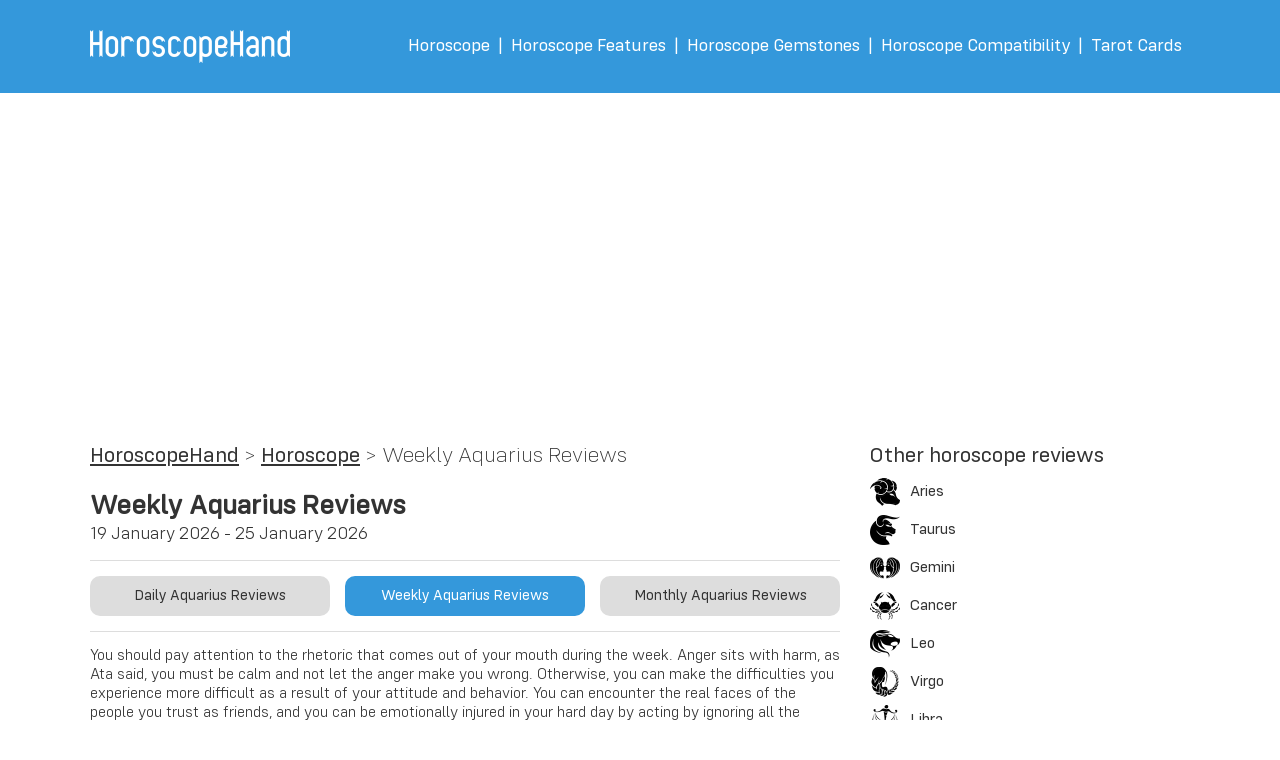

--- FILE ---
content_type: text/html;charset=utf-8
request_url: https://www.horoscopehand.com/en/weekly-horoscope/aquarius/
body_size: 2781
content:
<!DOCTYPE html>
<html lang="en">
<head>
<meta charset="utf-8">
<title>Aquarius Weekly Horoscope | HoroscopeHand</title>
<meta name="description" content="Aquarius Weekly Horoscope" />
<meta name="viewport" content="width=device-width, initial-scale=1,maximum-scale=1">
<link rel="alternate" href="https://www.horoscopehand.com/tr/haftalik-burc-yorumlari/kova/" hreflang="tr" />
<link rel="alternate" href="https://www.horoscopehand.com/en/weekly-horoscope/aquarius/" hreflang="en" />
<link rel="apple-touch-icon" sizes="57x57" href="https://www.horoscopehand.com/apple-icon-57x57.png">
<link rel="apple-touch-icon" sizes="60x60" href="https://www.horoscopehand.com/apple-icon-60x60.png">
<link rel="apple-touch-icon" sizes="72x72" href="https://www.horoscopehand.com/apple-icon-72x72.png">
<link rel="apple-touch-icon" sizes="76x76" href="https://www.horoscopehand.com/apple-icon-76x76.png">
<link rel="apple-touch-icon" sizes="114x114" href="https://www.horoscopehand.com/apple-icon-114x114.png">
<link rel="apple-touch-icon" sizes="120x120" href="https://www.horoscopehand.com/apple-icon-120x120.png">
<link rel="apple-touch-icon" sizes="144x144" href="https://www.horoscopehand.com/apple-icon-144x144.png">
<link rel="apple-touch-icon" sizes="152x152" href="https://www.horoscopehand.com/apple-icon-152x152.png">
<link rel="apple-touch-icon" sizes="180x180" href="https://www.horoscopehand.com/apple-icon-180x180.png">
<link rel="icon" type="image/png" sizes="192x192"  href="https://www.horoscopehand.com/android-icon-192x192.png">
<link rel="icon" type="image/png" sizes="32x32" href="https://www.horoscopehand.com/favicon-32x32.png">
<link rel="icon" type="image/png" sizes="96x96" href="https://www.horoscopehand.com/favicon-96x96.png">
<link rel="icon" type="image/png" sizes="16x16" href="https://www.horoscopehand.com/favicon-16x16.png">
<link rel="manifest" href="https://www.horoscopehand.com/manifest.json">
<meta name="msapplication-TileColor" content="#ffffff">
<meta name="msapplication-TileImage" content="https://www.horoscopehand.com/ms-icon-144x144.png">
<meta name="theme-color" content="#ffffff">
<script type="text/javascript" charset="utf-8" src="https://www.horoscopehand.com/js/jquery.js"></script>
<script type="text/javascript" charset="utf-8" src="https://www.horoscopehand.com/js/genel.js?id=1"></script>
<link rel="preload" href="https://www.horoscopehand.com/f/ConfigRoundedExtralight.woff2" as="font" type="font/woff2" crossorigin>
<link rel="preload" href="https://www.horoscopehand.com/f/ConfigRoundedLight.woff2" as="font" type="font/woff2" crossorigin>
<link rel="preload" href="https://www.horoscopehand.com/f/ConfigRoundedRegular.woff2" as="font" type="font/woff2" crossorigin>
<link rel="preload" href="https://www.horoscopehand.com/css/style.css?id=1" as="style">
<link href="https://www.horoscopehand.com/css/style.css?id=1" rel="stylesheet" type="text/css" />
<script async src="https://www.googletagmanager.com/gtag/js?id=UA-202522476-1"></script>
<script>
  window.dataLayer = window.dataLayer || [];
  function gtag(){dataLayer.push(arguments);}
  gtag('js', new Date());
  gtag('config', 'UA-202522476-1');
</script>
<script async src="https://pagead2.googlesyndication.com/pagead/js/adsbygoogle.js?client=ca-pub-5488300821019600" crossorigin="anonymous"></script>
</head>
<body>
<div class="syf">
<div class="header">
<a href="javascript:;" onclick="menuac();" class="menuico"></a>
<div class="ortl">
<div class="fl logo"><a href="https://www.horoscopehand.com/en/" title="Horoscope & Astrology" ><img src="https://www.horoscopehand.com/images/logob.png" alt="HoroscopeHand Logo" /></a></div>
<div class="fr hlnklr">
<a href="https://www.horoscopehand.com/en/horoscope/" title="Horoscope">Horoscope</a><span>|</span>
<a href="https://www.horoscopehand.com/en/horoscope-features/" title="Horoscope Features">Horoscope Features</a><span>|</span>
<a href="https://www.horoscopehand.com/en/horoscope-gemstone/" title="Horoscope Gemstones">Horoscope Gemstones</a><span>|</span>
<a href="https://www.horoscopehand.com/en/horoscope-compatibility/" title="Horoscope Compatibility">Horoscope Compatibility</a><span>|</span>
<a href="https://www.horoscopehand.com/en/tarot-cards/" title="Tarot Cards">Tarot Cards</a>
</div>
<div class="t"></div>
</div>
</div>
<div class="headrack" >
<a href="javascript:;" onclick="menukpt();"><div class="closeico"></div></a>
<div class="logo"><a href="https://www.horoscopehand.com/en/" title="Horoscope & Astrology"><img src="https://www.horoscopehand.com/images/logob.png" alt="HoroscopeHand Logo" /></a></div>
<div class="menu headrackmn">
<a href="https://www.horoscopehand.com/en/horoscope/" title="Horoscope">Horoscope</a>
<a href="https://www.horoscopehand.com/en/horoscope-features/" title="Horoscope Features">Horoscope Features</a>
<a href="https://www.horoscopehand.com/en/horoscope-gemstone/" title="Horoscope Gemstones">Horoscope Gemstones</a>
<a href="https://www.horoscopehand.com/en/horoscope-compatibility/" title="Horoscope Compatibility">Horoscope Compatibility</a>
<a href="https://www.horoscopehand.com/en/tarot-cards/" title="Tarot Cards">Tarot Cards</a>
</div>
</div><div class="ortl">
<div class="icsyfds">
<div class="fl slblm">
<div class="ustlnklr"><a href="https://www.horoscopehand.com/en/" >HoroscopeHand</a><span> > </span> <a href="https://www.horoscopehand.com/en/horoscope/" >Horoscope</a><span> > </span> <span> Weekly Aquarius Reviews </span></div>
<h1 class="icsyfbslk">Weekly Aquarius Reviews</h1>
<div class="icsyftrh">19 January 2026 - 25 January 2026</div>
<div class="icsygha"><a href="https://www.horoscopehand.com/en/daily-horoscope/aquarius/" >Daily Aquarius Reviews</a><a href="https://www.horoscopehand.com/en/weekly-horoscope/aquarius/" class="scl obtn">Weekly Aquarius Reviews</a><a href="https://www.horoscopehand.com/en/monthly-horoscope/aquarius/">Monthly Aquarius Reviews</a><div class="t"></div></div>
<div class="icsyfnrmlyz"><p>You should pay attention to the rhetoric that comes out of your mouth during the week. Anger sits with harm, as Ata said, you must be calm and not let the anger make you wrong. Otherwise, you can make the difficulties you experience more difficult as a result of your attitude and behavior. You can encounter the real faces of the people you trust as friends, and you can be emotionally injured in your hard day by acting by ignoring all the sacrifices you have made for them. Married ones, you can discuss with your spouse because of financial matters, you can learn a few things that they hide from you.
</p>
<p>My advice to you is not to act without listening to the person before you learn the real thing. Those who are single, a very active week old lover in you can request a help from you and may want to get closer to you. Do not let your emotions come close to you. Cancellations on trips can be a problem in legal matters. You can deal with big problems in your family life.</p></div>
</div>
<div class="fr sgblm">
<div class="tklmdl">
<div class="tkbslk">Other horoscope reviews</div>
<a href="https://www.horoscopehand.com/en/weekly-horoscope/aries/" title="Aries" class="tklnk"><div class="fl sicn sbrcicnb1"></div><div class="fl hrspyz" >Aries</div><div class="t"></div></a>
<a href="https://www.horoscopehand.com/en/weekly-horoscope/taurus/" title="Taurus" class="tklnk"><div class="fl sicn sbrcicnb2"></div><div class="fl hrspyz" >Taurus</div><div class="t"></div></a>
<a href="https://www.horoscopehand.com/en/weekly-horoscope/gemini/" title="Gemini" class="tklnk"><div class="fl sicn sbrcicnb3"></div><div class="fl hrspyz" >Gemini</div><div class="t"></div></a>
<a href="https://www.horoscopehand.com/en/weekly-horoscope/cancer/" title="Cancer" class="tklnk"><div class="fl sicn sbrcicnb4"></div><div class="fl hrspyz" >Cancer</div><div class="t"></div></a>
<a href="https://www.horoscopehand.com/en/weekly-horoscope/leo/" title="Leo" class="tklnk"><div class="fl sicn sbrcicnb5"></div><div class="fl hrspyz" >Leo</div><div class="t"></div></a>
<a href="https://www.horoscopehand.com/en/weekly-horoscope/virgo/" title="Virgo" class="tklnk"><div class="fl sicn sbrcicnb6"></div><div class="fl hrspyz" >Virgo</div><div class="t"></div></a>
<a href="https://www.horoscopehand.com/en/weekly-horoscope/libra/" title="Libra" class="tklnk"><div class="fl sicn sbrcicnb7"></div><div class="fl hrspyz" >Libra</div><div class="t"></div></a>
<a href="https://www.horoscopehand.com/en/weekly-horoscope/scorpio/" title="Scorpio" class="tklnk"><div class="fl sicn sbrcicnb8"></div><div class="fl hrspyz" >Scorpio</div><div class="t"></div></a>
<a href="https://www.horoscopehand.com/en/weekly-horoscope/sagittarius/" title="Sagittarius" class="tklnk"><div class="fl sicn sbrcicnb9"></div><div class="fl hrspyz" >Sagittarius</div><div class="t"></div></a>
<a href="https://www.horoscopehand.com/en/weekly-horoscope/capricorn/" title="Capricorn" class="tklnk"><div class="fl sicn sbrcicnb10"></div><div class="fl hrspyz" >Capricorn</div><div class="t"></div></a>
<a href="https://www.horoscopehand.com/en/weekly-horoscope/pisces/" title="Pisces" class="tklnk"><div class="fl sicn sbrcicnb12"></div><div class="fl hrspyz" >Pisces</div><div class="t"></div></a>
</div>
<a href="https://www.horoscopehand.com/en/horoscope-features/" title="Horoscope Features">
<div class="tklmdl">
<div class="mdlrsm"><img src="https://www.horoscopehand.com/images/bo_k.jpg" alt="" /></div>
<div class="mdlbslk" >Horoscope Features</div>
<div class="mdlyz" >Our behavior is closely related to our character and our character to the horoscope. This is why it is important to know which feature of our zodiac sign.</div>
</div>
</a><a href="https://www.horoscopehand.com/en/horoscope-gemstone/" title="Horoscope Gemstones">
<div class="tklmdl">
<div class="mdlrsm"><img src="https://www.horoscopehand.com/images/bt_k.jpg" alt="" /></div>
<div class="mdlbslk" >Horoscope Gemstones</div>
<div class="mdlyz" >According to the beliefs that have been going on since the mythological ages, there are links between the horoscopes and the precious stones.</div>
</div>
</a><a href="https://www.horoscopehand.com/en/horoscope-compatibility/" title="Horoscope Compatibility">
<div class="tklmdl">
<div class="mdlrsm"><img src="https://www.horoscopehand.com/images/bu_k.jpg" alt="" /></div>
<div class="mdlbslk" >Horoscope Compatibility</div>
<div class="mdlyz" >You may have a horoscope of compatibility between the people in your life and the reasons why you can't look at things from the same place, or even understand each other without talking.</div>
</div>
</a></div>
<div class="t"></div>
</div>
</div>
<div class="footer">
<div class="flogo"><a href="https://www.horoscopehand.com/en/" title="Horoscope & Astrology"><img src="https://www.horoscopehand.com/images/logof.png" alt="HoroscopeHand Logo" /></a></div>
<div class="ftrlnklr">
<a href="https://www.horoscopehand.com/en/horoscope/" title="Horoscope">Horoscope</a><span>|</span>
<a href="https://www.horoscopehand.com/en/weekly-horoscope/" title="Horoscope">Weekly Horoscope</a><span>|</span>
<a href="https://www.horoscopehand.com/en/monthly-horoscope/" title="Horoscope">Monthly Horoscope</a><span>|</span>
<a href="https://www.horoscopehand.com/en/horoscope-features/" title="Horoscope Features">Horoscope Features</a><span>|</span>
<a href="https://www.horoscopehand.com/en/horoscope-gemstone/" title="Horoscope Gemstones">Horoscope Gemstones</a><span>|</span>
<a href="https://www.horoscopehand.com/en/horoscope-compatibility/" title="Horoscope Compatibility">Horoscope Compatibility</a><span>|</span>
<a href="https://www.horoscopehand.com/en/tarot-cards/" title="Tarot Cards">Tarot Cards</a>
<div class="t"></div>
</div>
<div class="dllnklr">
<a href="https://www.horoscopehand.com/en/weekly-horoscope/aquarius/" hreflang="en" >English</a><span>|</span>
<a href="https://www.horoscopehand.com/tr/haftalik-burc-yorumlari/kova/" hreflang="tr" >Türkçe</a>
<div class="t"></div>
</div>
<div class="emlblm"><span>hello[@]horoscopehand.com</span></div>
<div class="emlblm"><strong><a href="https://www.cekilisofisi.com/" title="Çekiliş Yap" target="_blank">Çekiliş Yap</a></strong> | <strong><a href="https://www.giveawaypick.com/" title="Instagram Giveaway" target="_blank">Instagram Giveaway</a></strong> |
<strong><a href="https://www.tikliveapi.com/" title="TikTok Api - Tikliveapi" target="_blank">TikTok Api</a></strong> | <strong><a href="https://www.primeapi.co/" title="TikTok Api - Primeapi" target="_blank">TikTok Api</a></strong></div>
</div></div>
<script type="text/javascript" >
   (function(m,e,t,r,i,k,a){m[i]=m[i]||function(){(m[i].a=m[i].a||[]).push(arguments)};
   m[i].l=1*new Date();k=e.createElement(t),a=e.getElementsByTagName(t)[0],k.async=1,k.src=r,a.parentNode.insertBefore(k,a)})
   (window, document, "script", "https://mc.yandex.ru/metrika/tag.js", "ym");
   ym(85493833, "init", {
        clickmap:true,
        trackLinks:true,
        accurateTrackBounce:true
   });
</script>
<noscript><div><img src="https://mc.yandex.ru/watch/85493833" style="position:absolute; left:-9999px;" alt="" /></div></noscript>
</body>
</html>

--- FILE ---
content_type: text/html; charset=utf-8
request_url: https://www.google.com/recaptcha/api2/aframe
body_size: 269
content:
<!DOCTYPE HTML><html><head><meta http-equiv="content-type" content="text/html; charset=UTF-8"></head><body><script nonce="wBiUVQYRV8m_3BtYp5CQ3Q">/** Anti-fraud and anti-abuse applications only. See google.com/recaptcha */ try{var clients={'sodar':'https://pagead2.googlesyndication.com/pagead/sodar?'};window.addEventListener("message",function(a){try{if(a.source===window.parent){var b=JSON.parse(a.data);var c=clients[b['id']];if(c){var d=document.createElement('img');d.src=c+b['params']+'&rc='+(localStorage.getItem("rc::a")?sessionStorage.getItem("rc::b"):"");window.document.body.appendChild(d);sessionStorage.setItem("rc::e",parseInt(sessionStorage.getItem("rc::e")||0)+1);localStorage.setItem("rc::h",'1769057741054');}}}catch(b){}});window.parent.postMessage("_grecaptcha_ready", "*");}catch(b){}</script></body></html>

--- FILE ---
content_type: text/css
request_url: https://www.horoscopehand.com/css/style.css?id=1
body_size: 4909
content:
@font-face {font-family: 'ConfigRoundedExtralight';src: url('../f/ConfigRoundedExtralight.woff2') format('woff2'),url('../f/ConfigRoundedExtralight.woff') format('woff'),url('../f/ConfigRoundedExtralight.ttf') format('truetype');font-display:swap;}
@font-face {font-family: 'ConfigRoundedLight';src: url('../f/ConfigRoundedLight.woff2') format('woff2'),url('../f/ConfigRoundedLight.woff') format('woff'),url('../f/ConfigRoundedLight.ttf') format('truetype');font-display:swap;}
@font-face {font-family: 'ConfigRoundedRegular';src: url('../f/ConfigRoundedRegular.woff2') format('woff2'),url('../f/ConfigRoundedRegular.woff') format('woff'),url('../f/ConfigRoundedRegular.ttf') format('truetype');font-display:swap;}

*{padding:0px;margin:0px;border:0px;outline:0px;text-decoration:none;}
body{width:100%;padding:0px;margin:0px;background:#fff;}
html{width:100%;height:auto;min-height:100%;}
img,a{border:0px;outline:0px;}
::placeholder{color:#aaa;opacity:1;}
:-ms-input-placeholder{color:#aaa;}
::-ms-input-placeholder{color:#aaa;}
.t{clear:both;}
.fl{float:left;}
.fr{float:right;}
button:hover{cursor:pointer;}
input[type="submit"]:hover,input[type="button"]:hover{cursor:pointer;}
strong{font-weight:normal;}
h1{margin:0px;padding:0px;}
h2{margin:0px;padding:0px;}
h3{margin:0px;padding:0px;}
input,textarea{-webkit-appearance: none;-moz-appearance: none;appearance: none;}
.syf{width:100%;height:100%;min-height:100%;position:relative;}
.ortl{width:100%;max-width:1100px;position:relative;margin:0px auto 0px auto;}
.ustblm{width:100%;position:relative;overflow:hidden;}
.header{width:100%;margin:0px auto;overflow:hidden;position:relative;padding:30px 0px;background:#3498db;}
.header .menuico{width:30px;height:20px;background:url('../images/mobilmenuico.png') no-repeat center center;background-size:cover;position:absolute;left:20px;top:27px;z-index:20;display:none;}
.header .logo{width:200px;line-height:0px;position:relative;}
.header .logo img{width:100%;display:block;}
.header .hlnklr{position:relative;}
.header .hlnklr a{display:block;float:left;padding:0px 8px;line-height:33px;font-family:ConfigRoundedRegular;font-size:18px;color:#fff;}
.header .hlnklr span{display:block;float:left;font-family:ConfigRoundedRegular;font-size:18px;line-height:33px;color:#fff;}
.headrack{width:100%;height:100%;position:fixed;top:0px;left:0px;background:#3498db;display:none;z-index:50;}
.headrack .logo{width:200px;line-height:0px;position:relative;margin:20px auto 0px auto;}
.headrack .logo img{width:100%;display:block;}
.headrack .closeico{width:20px;height:20px;background:url('../images/closeb.png') no-repeat center center;position:absolute;left:25px;top:27px;}
.headrack .headrackmn{position:absolute;top:73px;width:100%;border-top:2px solid #fff;}
.headrack .headrackmn a{display:block;font-family:ConfigRoundedRegular;font-size:22px;color:#fff;margin:15px 20px;text-align:center;}

.ablm1{width:100%;position:relative;margin:30px auto 0px auto;}
.ablm1 .bslk{font-family:ConfigRoundedRegular;font-size:32px;text-align:center;}
.ablm1 .abslk{font-family:ConfigRoundedExtralight;font-size:18px;text-align:center;margin-top:10px;}
.ablm1 .brclrds{width:100%;position:relative;margin:30px auto 0px auto;}
.ablm1 .brclrds .brctk{width:169px;padding:10px 0px;position:relative;background:#3498db;margin:10px 5px;-webkit-border-radius: 20px;-moz-border-radius: 20px;border-radius: 20px;}
.ablm1 .brclrds .brctk .brctrh{font-family:ConfigRoundedExtralight;font-size:16px;color:#fff;text-align:center;}
.ablm1 .brclrds .brctk .icn{width:60px;height:60px;margin:10px auto;}

.ablm1 .brclrds .brctk .brcism{font-family:ConfigRoundedLight;font-size:20px;color:#fff;text-align:center;}

.ablm2{width:100%;position:relative;margin:30px auto 0px auto;}
.ablm2 .uclds{width:100%;position:relative;}
.ablm2 .uclds .ucltk{width:340px;padding:20px 0px;position:relative;background:#3498db;-webkit-border-radius: 20px;-moz-border-radius: 20px;border-radius: 20px;}
.ablm2 .uclds .uclo{margin:0px 34px;}
.ablm2 .uclds .ucltk .uclbslk{width:90%;margin:0px auto;font-family:ConfigRoundedRegular;font-size:22px;color:#fff;text-align:center;}
.ablm2 .uclds .ucltk .uclyz{width:90%;font-family:ConfigRoundedLight;font-size:16px;color:#fff;text-align:center;margin:20px auto 0px auto;height:160px;}
.ablm2 .uclds .ucltk .byzbtn{width:90%;background:#fff;color:#3498db;font-family:ConfigRoundedRegular;font-size:18px;text-align:center;line-height:50px;margin:0px auto 0px auto;display:block;-webkit-border-radius: 20px;-moz-border-radius: 20px;border-radius: 20px;}

.ablm3{width:100%;position:relative;margin:30px auto 0px auto;padding:40px 0px;background:#3498db;}
.ablm3 .slrsm{width:500px;border:3px solid #fff;overflow:hidden;position:relative;-webkit-border-radius: 20px;-moz-border-radius: 20px;border-radius: 20px;}
.ablm3 .slrsm img{width:100%;display:block;}
.ablm3 .sgyz{width:550px;position:relative;text-align:left;}
.ablm3 .sgyz .bslk{font-family:ConfigRoundedRegular;font-size:32px;color:#fff;}
.ablm3 .sgyz .nrmlyz{font-family:ConfigRoundedExtralight;font-size:18px;color:#fff;margin-top:10px;}
.ablm3 .sgyz .iklbtn{width:300px;background:#fff;color:#3498db;font-family:ConfigRoundedRegular;font-size:18px;text-align:center;line-height:50px;display:block;-webkit-border-radius: 20px;-moz-border-radius: 20px;border-radius: 20px;margin-top:20px;}

.ablm4{width:100%;position:relative;margin:30px auto 0px auto;padding:40px 0px;background:#3498db;}
.ablm4 .slrsm{width:500px;border:3px solid #fff;overflow:hidden;position:relative;-webkit-border-radius: 20px;-moz-border-radius: 20px;border-radius: 20px;}
.ablm4 .slrsm img{width:100%;display:block;}
.ablm4 .sgyz{width:550px;position:relative;text-align:left;}
.ablm4 .sgyz .bslk{font-family:ConfigRoundedRegular;font-size:32px;color:#fff;}
.ablm4 .sgyz .nrmlyz{font-family:ConfigRoundedExtralight;font-size:18px;color:#fff;margin-top:10px;}
.ablm4 .sgyz .iklbtn{width:300px;background:#fff;color:#3498db;font-family:ConfigRoundedRegular;font-size:18px;text-align:center;line-height:50px;display:block;-webkit-border-radius: 20px;-moz-border-radius: 20px;border-radius: 20px;margin-top:20px;}

.icsyfds{width:100%;position:relative;}
.icsyfds .slblm{width:750px;position:relative;}
.icsyfds .slblm .ustlnklr{font-family:ConfigRoundedRegular;font-size:22px;color:#333;margin-top:30px;}
.icsyfds .slblm .ustlnklr a{color:#333;text-decoration:underline;}
.icsyfds .slblm .ustlnklr span{font-family:ConfigRoundedExtralight;}
.icsyfds .slblm .icsyfbslk{font-family:ConfigRoundedRegular;font-size:28px;color:#333;margin-top:20px;}
.icsyfds .slblm .icsyfabslk{font-family:ConfigRoundedLight;font-size:18px;color:#333;margin-top:5px;}
.icsyfds .slblm .icsyfabslk{font-family:ConfigRoundedLight;font-size:18px;color:#333;margin-top:5px;}
.icsyfds .slblm .icsyftrh{font-family:ConfigRoundedLight;font-size:18px;color:#333;margin-top:0px;}
.icsyfds .slblm .icsyfbrclr{width:100%;position:relative;margin:20px 0px;}
.icsyfds .slblm .icsyfbrclr .icbrclrtk{width:169px;padding:10px 0px;position:relative;background:#3498db;margin:10px 9px;-webkit-border-radius: 20px;-moz-border-radius: 20px;border-radius: 20px;}
.icsyfds .slblm .icsyfbrclr .icbrclrtk .brctrh{font-family:ConfigRoundedExtralight;font-size:16px;color:#fff;text-align:center;}
.icsyfds .slblm .icsyfbrclr .icbrclrtk .icn{width:60px;height:60px;margin:10px auto;}
.icsyfds .slblm .icsyfbrclr .icbrclrtk .brcism{font-family:ConfigRoundedLight;font-size:20px;color:#fff;text-align:center;}
.icsyfds .slblm .icsyfnrmlyz{font-family:ConfigRoundedLight;font-size:16px;color:#333;margin-top:15px;border-top:1px solid #ddd;padding-top:15px;}
.icsyfds .slblm .icsygha{width:100%;position:relative;margin-top:15px;border-top:1px solid #ddd;padding-top:15px;}
.icsyfds .slblm .icsygha a{display:block;float:left;font-family:ConfigRoundedRegular;font-size:15px;color:#333;text-align:center;line-height:40px;width:32%;background:#ddd;-webkit-border-radius: 10px;-moz-border-radius: 10px;border-radius: 10px;}
.icsyfds .slblm .icsygha a.scl{background:#3498db;color:#fff;}
.icsyfds .slblm .icsygha a.obtn{margin:0px 2%;}
.icsyfds .slblm .icsygha a:hover{background:#3498db;color:#fff;}
.icsyfds .slblm .bobslk{font-family:ConfigRoundedRegular;font-size:26px;color:#3498db;border-top:1px solid #ddd;padding-top:15px;margin-top:15px;}
.icsyfds .slblm .boicyzlr{font-family:ConfigRoundedLight;font-size:20px;color:#333;line-height:28px;margin-top:5px;}
.icsyfds .slblm .boicyzlr p{margin:5px 0px;}
.icsyfds .slblm .boicyzlr span{font-family:ConfigRoundedRegular;font-size:20px !important;color:#333;}
.icsyfds .slblm .boicyzlr strong{font-family:ConfigRoundedRegular;font-size:22px;color:#333;}
.icsyfds .slblm .yzort{text-align:center;}

.icsyfds .slblm .uyumlrds{width:100%;position:relative;margin:30px auto 30px auto;text-align:center;}
.icsyfds .slblm .uyumlrds .uymblmlr{width:220px;position:relative;}
.icsyfds .slblm .uyumlrds .uymblmlr .bslk{font-family:ConfigRoundedRegular;color:#333;text-align:center;font-size:24px;}
.icsyfds .slblm .uyumlrds .uymblmlr .slctbx{width:200px;position:relative;margin:30px auto 0px auto;}
.icsyfds .slblm .uyumlrds .uymblmlr .tkbrc{width:178px;height:180px;margin:20px auto 0px auto;position:relative;}
.icsyfds .slblm .uyumlrds .uymblmlr .tkbrc .brclrtk{width:170px;height:170px;position:relative;-webkit-border-radius: 20px;-moz-border-radius: 20px;border-radius: 20px;-webkit-box-shadow: 0px 0px 40px 0px rgba(0,0,0,0.50);-moz-box-shadow: 0px 0px 40px 0px rgba(0,0,0,0.50);box-shadow: 0px 0px 40px 0px rgba(0,0,0,0.50);border:4px solid #fff;position:absolute;left:0px;top:0px;display:none;background:#3498db;}
.icsyfds .slblm .uyumlrds .uymblmlr .tkbrc .dblck{display:block;}
.icsyfds .slblm .uyumlrds .uymblmlr .tkbrc .brclrtk .kbtnicn{width:60%;height:60px;position:relative;margin:50px auto 0px auto;}
.icsyfds .slblm .uyumlrds .uymblmlr .tkbrc .brclrtk .tarihyz{width:98%;position:absolute;top:10px;left:1%;font-family:ConfigRoundedLight;font-size:18px;color:#fff;text-align:center;}
.icsyfds .slblm .uyumlrds .uymblmlr .tkbrc .brclrtk .burcyz{width:98%;position:absolute;bottom:10px;left:1%;font-family:ConfigRoundedRegular;font-size:22px;color:#fff;text-align:center;}
.icsyfds .slblm .uyumlrds .uyumort{width:150px;text-align:center;position:relative;margin:65px 75px 0px 75px;opacity:0.4;}
.icsyfds .slblm .uyumlrds .uyumort img{width:100%;display:block;}
.icsyfds .slblm .uymgstr{width:90%;max-width:300px;background:#3498db;color:#fff;font-family:ConfigRoundedRegular;font-size:18px;text-align:center;line-height:50px;margin:20px auto 0px auto;display:block;-webkit-border-radius: 20px;-moz-border-radius: 20px;border-radius: 20px;}

.icsyfds .slblm .trtkrtlrds{margin:0px auto;position:relative;margin-top:40px;padding-bottom:50px;display:table;width:auto;text-align:center;}
.icsyfds .slblm .trtkrtlrds .trtkrtlrtk{width:150px;height:325px;position:relative;padding:15px 15px;display:table-cell;}
.icsyfds .slblm .trtkrtlrds .trtkrtlrtk .trtkrtrsm{width:150px;position:relative;}
.icsyfds .slblm .trtkrtlrds .trtkrtlrtk .trtkrtrsm .front{-webkit-border-radius: 5px;-moz-border-radius: 5px;border-radius: 5px;-webkit-box-shadow: 0px 0px 10px 0px rgba(0,0,0,0.75);-moz-box-shadow: 0px 0px 10px 0px rgba(0,0,0,0.75);box-shadow: 0px 0px 10px 0px rgba(0,0,0,0.75);overflow:hidden;}
.icsyfds .slblm .trtkrtlrds .trtkrtlrtk .trtkrtrsm .back{-webkit-border-radius: 5px;-moz-border-radius: 5px;border-radius: 5px;-webkit-box-shadow: 0px 0px 10px 0px rgba(0,0,0,0.75);-moz-box-shadow: 0px 0px 10px 0px rgba(0,0,0,0.75);box-shadow: 0px 0px 10px 0px rgba(0,0,0,0.75);overflow:hidden;}
.icsyfds .slblm .trtkrtlrds .trtkrtlrtk .trtkrtrsm img{width:100%;display:block;}
.icsyfds .slblm .trtkrtlrds .trtkrtlrtk .trtkrtyz{font-family:ConfigRoundedRegular;font-size:16px;color:#000;text-align:center;margin-top:10px;}
.icsyfds .slblm .tkkrtyz{font-family:ConfigRoundedLight;font-size:20px;margin:20px 0px 20px 0px;}
.icsyfds .slblm .trtkrttk{width:150px;float:left;margin:0px 20px 20px 0px;}
.icsyfds .slblm .trtkrttk img{width:100%;display:block;}

.icsyfds .sgblm{width:320px;position:relative;margin-top:30px;}
.tklmdl{width:100%;position:relative;margin-bottom:20px;}
.tklmdl .tkbslk{font-family:ConfigRoundedRegular;font-size:22px;color:#333;}
.tklmdl .tklnk{font-family:ConfigRoundedRegular;font-size:16px;color:#333;display:block;margin-top:8px;}
.tklmdl .tklnk .sicn{width:30px;height:30px;position:relative;margin-right:10px;}
.tklmdl .tklnk .hrspyz{line-height:30px;}
.tklmdl .mdlrsm{width:100%;position:relative;-webkit-border-radius: 20px;-moz-border-radius: 20px;border-radius: 20px;overflow:hidden;}
.tklmdl .mdlrsm img{width:100%;display:block;}
.tklmdl .mdlbslk{font-family:ConfigRoundedRegular;font-size:22px;color:#333;margin-top:10px;}
.tklmdl .mdlyz{font-family:ConfigRoundedLight;font-size:16px;color:#333;margin-top:5px;}

.footer{position:relative;border-top:1px solid #ddd;margin:30px auto;padding:0px 2%;}
.footer .flogo{width:150px;margin:30px auto 0px auto;}
.footer .flogo img{width:100%;}
.footer .ftrlnklr{font-family:ConfigRoundedRegular;font-size:18px;color:#333;margin:20px auto 0px auto;text-align:center;}
.footer .ftrlnklr a{color:#333;}
.footer .ftrlnklr span{margin:0px 5px;}
.footer .dllnklr{font-family:ConfigRoundedLight;font-size:16px;color:#333;margin:20px auto 0px auto;text-align:center;}
.footer .dllnklr a{color:#333;text-decoration:underline;}
.footer .dllnklr span{margin:0px 5px;}
.footer .emlblm{font-family:ConfigRoundedLight;font-size:16px;color:#333;margin:10px auto 30px auto;text-align:center;}
.footer .emlblm a{font-family:ConfigRoundedRegular;color:#333;}
.footer .emlblm strong{font-family:ConfigRoundedRegular;font-weight:normal;}

.icn1{background:url('../images/brcicnb1.png') center center no-repeat;background-size:contain;}
.icn2{background:url('../images/brcicnb2.png') center center no-repeat;background-size:contain;}
.icn3{background:url('../images/brcicnb3.png') center center no-repeat;background-size:contain;}
.icn4{background:url('../images/brcicnb4.png') center center no-repeat;background-size:contain;}
.icn5{background:url('../images/brcicnb5.png') center center no-repeat;background-size:contain;}
.icn6{background:url('../images/brcicnb6.png') center center no-repeat;background-size:contain;}
.icn7{background:url('../images/brcicnb7.png') center center no-repeat;background-size:contain;}
.icn8{background:url('../images/brcicnb8.png') center center no-repeat;background-size:contain;}
.icn9{background:url('../images/brcicnb9.png') center center no-repeat;background-size:contain;}
.icn10{background:url('../images/brcicnb10.png') center center no-repeat;background-size:contain;}
.icn11{background:url('../images/brcicnb11.png') center center no-repeat;background-size:contain;}
.icn12{background:url('../images/brcicnb12.png') center center no-repeat;background-size:contain;}

.sbrcicnb1{background:url('../images/sbrcicnb1.png') center center no-repeat;background-size:contain;}
.sbrcicnb2{background:url('../images/sbrcicnb2.png') center center no-repeat;background-size:contain;}
.sbrcicnb3{background:url('../images/sbrcicnb3.png') center center no-repeat;background-size:contain;}
.sbrcicnb4{background:url('../images/sbrcicnb4.png') center center no-repeat;background-size:contain;}
.sbrcicnb5{background:url('../images/sbrcicnb5.png') center center no-repeat;background-size:contain;}
.sbrcicnb6{background:url('../images/sbrcicnb6.png') center center no-repeat;background-size:contain;}
.sbrcicnb7{background:url('../images/sbrcicnb7.png') center center no-repeat;background-size:contain;}
.sbrcicnb8{background:url('../images/sbrcicnb8.png') center center no-repeat;background-size:contain;}
.sbrcicnb9{background:url('../images/sbrcicnb9.png') center center no-repeat;background-size:contain;}
.sbrcicnb10{background:url('../images/sbrcicnb10.png') center center no-repeat;background-size:contain;}
.sbrcicnb11{background:url('../images/sbrcicnb11.png') center center no-repeat;background-size:contain;}
.sbrcicnb12{background:url('../images/sbrcicnb12.png') center center no-repeat;background-size:contain;}

.mt0{margin-top:0px;}

@media screen and (max-width:1120px) {
.header .logo{width:200px;line-height:0px;position:relative;margin:0px 0px 0px 20px;}
.header .hlnklr{position:relative;margin:0px 20px 0px 0px;}
.ablm1 .brclrds{width:540px;position:relative;margin:30px auto 0px auto;}
.icsyfds .slblm .icsyfbrclr{width:540px;position:relative;margin:20px auto 0px auto;}
.icsyfds .slblm .icsyfbrclr .icbrclrtk{width:169px;padding:10px 0px;position:relative;background:#3498db;margin:10px 5px;-webkit-border-radius: 20px;-moz-border-radius: 20px;border-radius: 20px;}
.ablm1 .bslk{width:96%;margin:0px auto;font-family:ConfigRoundedRegular;font-size:32px;text-align:center;}
.ablm1 .abslk{width:96%;margin:10px auto 0px auto;font-family:ConfigRoundedExtralight;font-size:18px;text-align:center;}
.ablm2 .uclds .ucltk{width:96%;padding:20px 0px;margin:20px auto 0px auto;float:none;clear:both;position:relative;background:#3498db;-webkit-border-radius: 20px;-moz-border-radius: 20px;border-radius: 20px;}
.ablm2 .uclds .ucltk .uclyz{width:90%;font-family:ConfigRoundedLight;font-size:16px;color:#fff;text-align:center;margin:20px auto 0px auto;height:auto;padding-bottom:20px;}
.ablm3 .slrsm{width:96%;max-width:500px;margin:0px auto;border:3px solid #fff;overflow:hidden;position:relative;-webkit-border-radius: 20px;-moz-border-radius: 20px;border-radius: 20px;float:none;clear:both;}
.ablm3 .sgyz{width:96%;margin:20px auto 0px auto;position:relative;text-align:center;float:none;clear:both;}
.ablm3 .sgyz .iklbtn{width:300px;background:#fff;color:#3498db;font-family:ConfigRoundedRegular;font-size:18px;text-align:center;line-height:50px;display:block;-webkit-border-radius: 20px;-moz-border-radius: 20px;border-radius: 20px;margin:20px auto 0px auto;}

.ablm4 .slrsm{width:96%;max-width:500px;margin:0px auto;border:3px solid #fff;overflow:hidden;position:relative;-webkit-border-radius: 20px;-moz-border-radius: 20px;border-radius: 20px;float:none;clear:both;}
.ablm4 .sgyz{width:96%;margin:20px auto 0px auto;position:relative;text-align:center;float:none;clear:both;}
.ablm4 .sgyz .iklbtn{width:300px;background:#fff;color:#3498db;font-family:ConfigRoundedRegular;font-size:18px;text-align:center;line-height:50px;display:block;-webkit-border-radius: 20px;-moz-border-radius: 20px;border-radius: 20px;margin:20px auto 0px auto;}

.icsyfds .slblm{width:96%;margin:0px auto;position:relative;float:none;clear:both;}
.icsyfds .sgblm{width:96%;max-width:550px;position:relative;margin:20px auto 0px auto;float:none;clear:both;}
.icsyfds .slblm .ustlnklr{font-family:ConfigRoundedRegular;font-size:22px;color:#333;margin-top:30px;text-align:center;}
.icsyfds .slblm .icsyfbslk{font-family:ConfigRoundedRegular;font-size:28px;color:#333;margin-top:20px;text-align:center;}
.icsyfds .slblm .icsyfabslk{font-family:ConfigRoundedLight;font-size:18px;color:#333;margin-top:5px;text-align:center;}
.icsyfds .slblm .icsyftrh{font-family:ConfigRoundedLight;font-size:18px;color:#333;margin-top:0px;text-align:center;}

.icsyfds .slblm .uyumlrds .uymblmlr{width:100%;float:none;display:block;position:relative;}
.icsyfds .slblm .uyumlrds .uyumort{width:150px;text-align:center;position:relative;margin:20px auto 20px auto;opacity:0.4;}

}
@media screen and (max-width:900px) {
.header{width:100%;margin:0px auto;height:auto;overflow:hidden;position:relative;padding:0px 0px 0px 0px;}
.header .logo{width:200px;line-height:0px;position:relative;margin:20px auto 20px auto;float:none;}
.header .hlnklr{display:none;}
.header .menuico{display:block;}
.header .hmkayit{display:block;}
.icsyfds .slblm .icsygha a{display:block;float:left;font-family:ConfigRoundedRegular;font-size:15px;color:#333;text-align:center;line-height:inherit;padding:10px 0px;width:32%;background:#ddd;-webkit-border-radius: 10px;-moz-border-radius: 10px;border-radius: 10px;}
}
@media screen and (max-width:550px) {
.ablm1 .brclrds{width:300px;position:relative;margin:30px auto 0px auto;}
.ablm1 .brclrds .brctk{width:140px;padding:10px 0px;position:relative;background:#3498db;margin:10px 5px;-webkit-border-radius: 20px;-moz-border-radius: 20px;border-radius: 20px;}
.icsyfds .slblm .icsyfbrclr{width:300px;position:relative;margin:20px auto 0px auto;}
.icsyfds .slblm .icsyfbrclr .icbrclrtk{width:140px;padding:10px 0px;position:relative;background:#3498db;margin:10px 5px;-webkit-border-radius: 20px;-moz-border-radius: 20px;border-radius: 20px;}
}


--- FILE ---
content_type: application/javascript
request_url: https://www.horoscopehand.com/js/genel.js?id=1
body_size: -158
content:
adresne="http://localhost/instamost/";
$(document).ready(function(){

});
function menuac(){
$(".headrack").css({display:"block"});
}
function menukpt(){
$(".headrack").css({display:"none"});
}